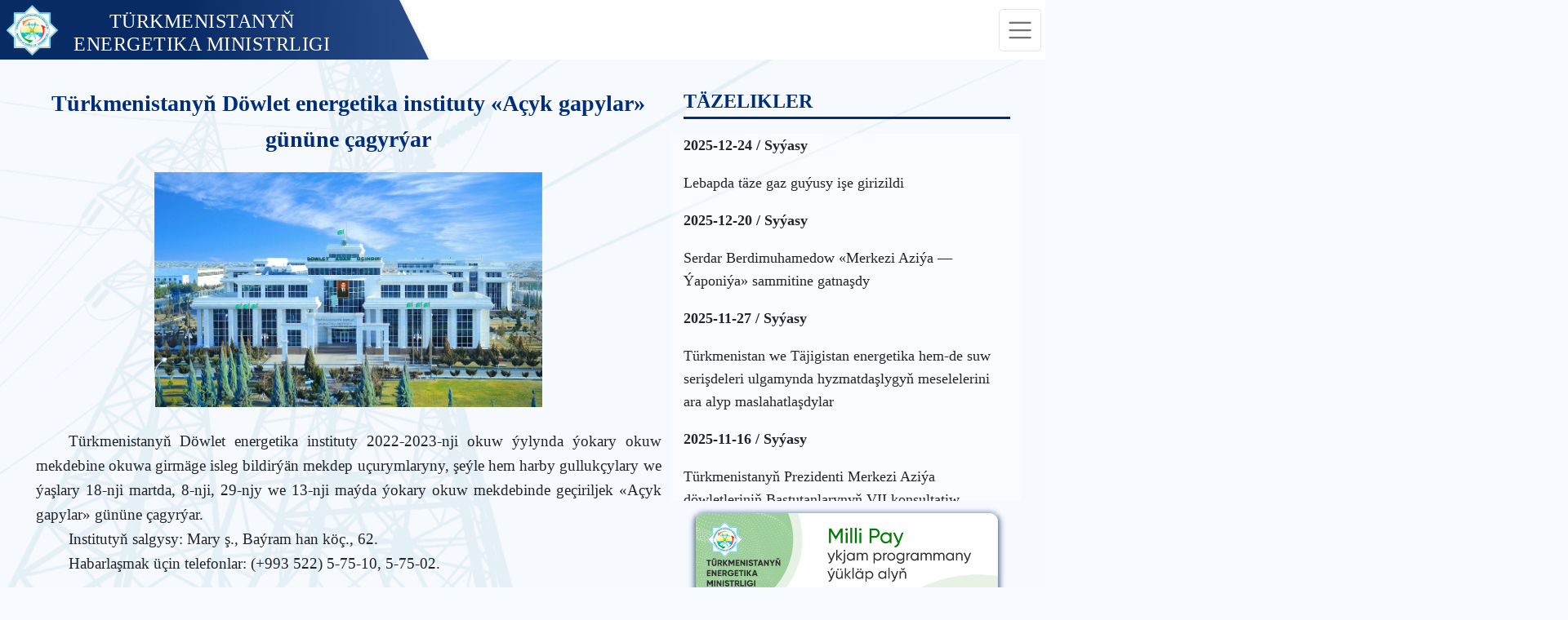

--- FILE ---
content_type: text/html; charset=UTF-8
request_url: https://minenergo.gov.tm/news_show/618
body_size: 22637
content:
<!DOCTYPE html>
<html lang="en">

    
    <head>
        <meta charset="utf-8">
        <meta name="viewport" content="width=device-width, initial-scale=1.0">
        <title>Türkmenistanyň Energetika Ministrligi</title>
        <link rel="shortcut icon" href="https://minenergo.gov.tm/images/logo.svg">
        <link href="https://minenergo.gov.tm/Bootstrap 5/css/bootstrap.min.css" rel="stylesheet">
        <link rel="stylesheet" type="text/css" href="https://minenergo.gov.tm/css/magnific-popup.css">
        <link rel="stylesheet" href="https://minenergo.gov.tm/Bootstrap 5/bootstrap-icons/bootstrap-icons.css">
        <link rel="stylesheet" href="https://minenergo.gov.tm/css/slick.css"/>
        <link rel="stylesheet" href="https://minenergo.gov.tm/css/slick-theme.css"/>
        <link rel="stylesheet" href="https://minenergo.gov.tm/css/swiper-bundle.min.css"/>
        <link href="https://minenergo.gov.tm/css/style.css" rel="stylesheet">
        <link rel="preconnect" href="https://fonts.gstatic.com">
<!--        <link href="https://fonts.googleapis.com/css2?family=PT+Serif&display=swap" rel="stylesheet"> -->
<!--        <link rel="stylesheet" href="https://code.jquery.com/ui/1.12.1/themes/base/jquery-ui.css"> -->
        <script src="https://minenergo.gov.tm/js/jquery.min.js"></script>
        <script type="text/javascript">
            $('#banner_container').height($('.banner').height());
        </script>
            <link href="https://minenergo.gov.tm/css/readmore.css" rel="stylesheet">
    <link href="https://minenergo.gov.tm/css/calendar.css" rel="stylesheet">
    </head>

    <body>
        <header id="topnav">
            <nav style="background-image: url(https://minenergo.gov.tm/images/navbar.png);" class="navbar navbar-light navbar-expand-xxl fixed-top">
                <div class="container-fluid p-0">
                    <a class="navbar-brand" href="https://minenergo.gov.tm"><img class="logo" src="https://minenergo.gov.tm/images/logo.svg">
                        <h3 class="main-title text-center">TÜRKMENISTANYŇ <br> ENERGETIKA MINISTRLIGI </h3>
                    </a>
                    <button class="navbar-toggler" type="button" data-bs-toggle="collapse" aria-controls="collapsibleNavbar" aria-expanded="false" aria-label="Toggle navigation" data-bs-target="#collapsibleNavbar">
                        <span class="navbar-toggler-icon">
                        </span>
                    </button>
                    <div class="collapse navbar-collapse" id="collapsibleNavbar">
                        <ul class="navbar-nav ms-auto">
                            <li class="nav-item" id="nav-item">
                                <a class="nav-link" id="nav-link" href="https://minenergo.gov.tm">Baş sahypa</a>
                            </li>
                            <li class="nav-item" id="nav-item">
                                <a class="nav-link" id="nav-link" href="https://minenergo.gov.tm/news/all/all/1">Täzelikler</a>
                            </li>
                            <li class="nav-item dropdown" id="nav-item">
                                <a class="nav-link dropdown-toggle" id="nav-link" href="#" id="navbardrop" role="button" data-bs-toggle="dropdown" aria-expanded="false">
                                    Bilim
                                </a>
                                <ul class="dropdown-menu" aria-labelledby="navbarDropdown" id="dropdown-menu">
                                    <a class="dropdown-item" id="dropdown-item" href="http://tdei.edu.tm" target="_blank">Türkmenistanyň Döwlet energetika instituty</a>
                                    <a class="dropdown-item" id="dropdown-item" href="https://aeohom.edu.tm" target="_blank">Aşgabat energetika orta hünär okuw mekdebi</a>
                                    <a class="dropdown-item" id="dropdown-item" href="https://minenergo.gov.tm/bilim/turkmenenergotaslama">«Türkmenenergotaslama» instituty</a>
                                </ul>
                            </li>
                            <li class="nav-item dropdown" id="nav-item">
                                <a class="nav-link dropdown-toggle" id="nav-link" href="#" id="navbardrop" role="button" data-bs-toggle="dropdown" aria-expanded="false">
                                    Kärhanalar
                                </a>
                                <ul class="dropdown-menu" aria-labelledby="navbarDropdown" id="dropdown-menu">
                                    <a class="dropdown-item" id="dropdown-item" href="https://minenergo.gov.tm/karhanalar/turkmenenergo">«Türkmenenergo» döwlet elektroenergetika korporasiýasy</a>
                                    <a class="dropdown-item" id="dropdown-item" href="https://minenergo.gov.tm/karhanalar/turkmenenergogurlushyk">«Türkmenenergogurluşyk» konserni</a>
                                    <a class="dropdown-item" id="dropdown-item" href="https://minenergo.gov.tm/karhanalar/energohyzmat">“Energohyzmat” birleşigi</a>
                                    <a class="dropdown-item" id="dropdown-item" href="https://minenergo.gov.tm/karhanalar/energoupjuncilik">“Energoüpjünçilik” kärhanasy</a>
				</ul>
                            </li>
                            <li class="nav-item" id="nav-item">
                                <a class="nav-link" id="nav-link" href="https://minenergo.gov.tm/rule_categories">Hukuk namalar</a>
                            </li>
                            <li class="nav-item" id="nav-item">
                                <a class="nav-link" id="nav-link" href="https://minenergo.gov.tm/license">Ygtyýarnama</a>
                            </li>
                            <li class="nav-item" id="nav-item">
                                <a class="nav-link" id="nav-link" href="https://minenergo.gov.tm/about">Biz barada</a>
                            </li>
                            <li class="nav-item" id="nav-item">
                                <a class="nav-link" id="nav-link" href="https://minenergo.gov.tm/contact">Habarlaşmak</a>
                            </li>
                                <li class="nav-item dropdown">
                                    <a class="nav-link dropdown-toggle" href="#" id="navbardrop" role="button" data-bs-toggle="dropdown" aria-expanded="false">
                                        <img src="https://minenergo.gov.tm/images/tk.svg">
                                    </a>
                                    <ul class="dropdown-menu" aria-labelledby="navbarDropdown" id="drop">
                                        <a class="dropdown-item" href="https://minenergo.gov.tm/lang/tk"><img src="https://minenergo.gov.tm/images/tk.svg"> &emsp14; Türkmençe</a>
                                        <a class="dropdown-item" href="https://minenergo.gov.tm/lang/ru"><img src="https://minenergo.gov.tm/images/ru.svg"> &emsp14; &emsp14; Русский</a>
                                        <a class="dropdown-item" href="https://minenergo.gov.tm/lang/en"><img src="https://minenergo.gov.tm/images/en.svg"> &emsp14; &emsp14; English</a>
                                    </ul>
                                </li>
                            <li class="nav-item">
                                <img class="logo-two" src="https://minenergo.gov.tm/images/logo_2.png">
                            </li>
                        </ul>
                    </div>
                </div>
            </nav>
        </header>

        
    <section class="section">
      <div class="container-fluid">
        <div class="row">
          <div class="col-12 col-md-12 col-xl-9 mycol-7">
            <div class="row justify-content-center">
              <div class="col-lg-12">
                <p style="margin-top: 0;" class="title">Türkmenistanyň Döwlet energetika instituty «Açyk gapylar» gününe çagyrýar</p>
              </div>
              <div id="news_img_container" class="col-lg-12 mb-4">
                <img id="news_img" src=https://minenergo.gov.tm/storage/news_imgs/618.jpg />
              </div>
              <div class="col-lg-12">
                <div style="text-align: justify;" class="text">
                  <p>
                    <!DOCTYPE html PUBLIC "-//W3C//DTD HTML 4.0 Transitional//EN" "http://www.w3.org/TR/REC-html40/loose.dtd">
<?xml encoding="UTF-8"><html><body><p style="text-align: justify;">T&uuml;rkmenistany&#328; D&ouml;wlet energetika instituty 2022-2023-nji okuw &yacute;ylynda &yacute;okary okuw mekdebine okuwa girm&auml;ge isleg bildir&yacute;&auml;n mekdep u&ccedil;urymlaryny, &#351;e&yacute;le hem harby gulluk&ccedil;ylary we &yacute;a&#351;lary 18-nji martda, 8-nji, 29-njy we 13-nji ma&yacute;da &yacute;okary okuw mekdebinde ge&ccedil;iriljek &laquo;A&ccedil;yk gapylar&raquo; g&uuml;n&uuml;ne &ccedil;agyr&yacute;ar.</p>
<p style="text-align: justify;">Instituty&#328; salgysy: Mary &#351;., Ba&yacute;ram han k&ouml;&ccedil;., 62.</p>
<p style="text-align: justify;">Habarla&#351;mak &uuml;&ccedil;in telefonlar: (+993 522) 5-75-10, 5-75-02.</p></body></html>
                  </p>
                </div>
              </div>
            </div>
          </div>

          <div class="col-12 col-md-12 col-xl-3 mycol-3">
            <div class="row">
              <div class="col-xxl-12">
                <p class="mini-title text-uppercase">Täzelikler</p>
              </div>
              <div class="cart">
                                    <p class="strong">2025-12-24 / 
                                                                                                                                                                                                                                                Syýasy
                                                                        </p>
                    <p>Lebapda täze gaz guýusy işe girizildi</p>
                                    <p class="strong">2025-12-20 / 
                                                                                                                                                                                                                                                Syýasy
                                                                        </p>
                    <p>Serdar Berdimuhamedow «Merkezi Aziýa — Ýaponiýa» sammitine gatnaşdy</p>
                                    <p class="strong">2025-11-27 / 
                                                                                                                                                                                                                                                Syýasy
                                                                        </p>
                    <p>Türkmenistan we Täjigistan energetika hem-de suw serişdeleri ulgamynda hyzmatdaşlygyň meselelerini ara alyp maslahatlaşdylar</p>
                                    <p class="strong">2025-11-16 / 
                                                                                                                                                                                                                                                Syýasy
                                                                        </p>
                    <p>Türkmenistanyň Prezidenti Merkezi Aziýa döwletleriniň Baştutanlarynyň VII konsultatiw duşuşygyna gatnaşýar</p>
                                    <p class="strong">2025-11-03 / 
                                                                                                                                                                                                                                                Syýasy
                                                                        </p>
                    <p>Awazada «CIET 2025» halkara maslahatynyň çäreleri başlandy</p>
                                    <p class="strong">2025-10-23 / 
                                                                                                                                                                                                                                                Syýasy
                                                                        </p>
                    <p>Halkara hünärmenler Türkmenistanda durnukly energiýa ösüşini ara alyp maslahatlaşýarlar</p>
                                    <p class="strong">2025-10-16 / 
                                                                                                                                                                                                                                                Syýasy
                                                                        </p>
                    <p>Türkmenistanyň wekiliýeti Florensiýada geçirilen «Gaýtadan dikeldilýän energiýany kadalaşdyrmak we integrasiýa 2025» atly maslahata gatnaşdy</p>
                                    <p class="strong">2025-10-12 / 
                                                                                                                                                                                                                                                Syýasy
                                                                        </p>
                    <p>Türkmenistan Brýusselde gaýtadan dikeldilýän energiýa çeşmeleri boýunça sebitleýin dialoga gatnaşdy</p>
                                    <p class="strong">2025-10-03 / 
                                                                                                                                                                                                                                                Syýasy
                                                                        </p>
                    <p>«Çalik Enerji» «Türkmenistanyň nebiti we gazy — 2025» halkara forumynyň platina hemaýatkäri bolar</p>
                                    <p class="strong">2025-09-25 / 
                                                                                                                                                                                                                                                Syýasy
                                                                        </p>
                    <p>Türkmenistanyň Atbaý känindäki guýudan ýokary hilli tebigy gaz alyndy</p>
                              </div>
            </div>

             <div class="card card-two">
              <div class="posts">
               <div class="row">
                  <div id="banner_container" style="height: auto;" class="col-lg-12">
                    <a href="https://play.google.com/store/apps/details?id=tm.belentlik.millipay" target="_blank">
                      <img class="banner" src="https://minenergo.gov.tm/images/milli-pay.jpg"> 
                    </a> 
                  </div>
               </div>
              </div>
            </div>

            <div class="card card-two">
              <div id="calendar">
                <div class="row">
                  <div class="col-xxl-12">
                    <p class="contitle">Sene boýunça habarlar gözle</p>
                  </div>
                  <div class="col-xxl-12">
                    <div class="date-picker">
                      <div class="input">
                        <div class="result">Senäni saýla: <span></span></div>
                        <button><i class="bi bi-calendar"></i></button>
                      </div>
                      <div class="calendar"></div>
                    </div>                          
                  </div>
                </div>
              </div>
            </div> 

            </div>
          </div>
        </div>
    </section>


        <footer class="footer">
            <div class="container">
                <div class="row">
                    <div class="col-lg-4">
                        <div class="text-foot text-light mt-2">
                            <p class="strong"> Türkmenistanyň Energetika Ministrligi </p>
                             Salgy: <a href="https://goo.gl/maps/EiQS1wXabXEM17H27" target="_blank">744000, Aşgabat ş., 2022 köç., 55</a>
                            <br>
                            <br>Telefon: <a href="tel: +993 12 92-38-07">(+993 12) 92-38-07, 37-94-59</a>
                            <br>Faks: (+993 12) 92-52-73
                           <br>Email: <a class="rounded text-decoration-underline" href="mailto: minenergo@gov.tm"> minenergo@sanly.tm </a>
                        </div>
                        <div class="app text-light mt-3">
                       <b>Milli Pay programmany ýükläp bilersiňiz:</b>
                       <br><a href="http://itunes.com/apps/millipay" target="_blank"> <img src="https://minenergo.gov.tm/images/appstore.png"></a>
                        <a href="https://play.google.com/store/apps/details?id=tm.belentlik.millipay" target="_blank"> <img src="https://minenergo.gov.tm/images/playstore.png"></a>
                        </div>
                    </div>
                    <div class="col-lg-3">
                        <div class="footer-head">
                            <h6 class="title">Sahypalar:</h6>
                        </div>
                        <div class="footer-item mt-4">
                            <ul class="list-unstyled mb-0">
                                <li><a href="https://minenergo.gov.tm"><i class="bi bi-chevron-right"></i>Baş sahypa </a></li>
                                <li><a href="https://minenergo.gov.tm/news/all/all/1"><i class="bi bi-chevron-right"></i>Täzelikler</a></li>
                                <li><a href="https://minenergo.gov.tm/bilim/turkmenenergotaslama"><i class="bi bi-chevron-right"></i>Bilim</a></li>
                                <li><a href="https://minenergo.gov.tm/karhanalar/turkmenenergo"><i class="bi bi-chevron-right"></i>Kärhanalar</a></li>
                                <li><a href="https://minenergo.gov.tm/rule_categories"><i class="bi bi-chevron-right"></i>Hukuk namalar</a></li>
                                <li><a href="https://minenergo.gov.tm/about"><i class="bi bi-chevron-right"></i>Biz barada</a></li>
                                <li><a href="https://minenergo.gov.tm/contact"><i class="bi bi-chevron-right"></i>Habarlaşmak</a></li>
                            </ul>
                        </div>
                    </div>
                    <div class="col-lg-5">
                        <div class="footer-head">
                            <h6 class="title">Ulanyjylaryň statistikasy: </h6>
                            <a href="https://info.flagcounter.com/aZ8m">
                                <img src="https://s11.flagcounter.com/count2/aZ8m/bg_FFFFFF/txt_000000/border_CCCCCC/columns_2/maxflags_10/viewers_0/labels_0/pageviews_0/flags_0/percent_0/" alt="Flag Counter" border="0">
                            </a>

                            <!-- <img class="img-fluid" src="https://s05.flagcounter.com/countxl/70Xt/bg_FFFFFF/txt_000000/border_0000CC/columns_6/maxflags_18/viewers_3/labels_0/pageviews_0/flags_0/percent_0/" alt="Flag Counter" border="0"> -->
                        </div>
                    </div>
                </div>
            </div>

            <div class="row con_bg">
                <div class="col-lg-12">
                    <img class="d-inline" src="https://minenergo.gov.tm/images/building.png">
                </div>
            </div>
        </footer>

        <footer class="footer footer-bar p-2" style="font-size: 16px !important;">
            <div class="container">
                <div class="row justify-content-center">
                    <div class="col-lg-5 offset-2">
                        <p class="text-foot mb-0 text-light">Ähli hukuklar goralan. Türkmenistanyň energetika ministrligi 2021 - 2026</p>
                    </div>
                    <div class="col-lg-3 offset-2">
                        <p class="text-foot mb-0 text-light">Powered by <a href="https://it.net.tm" target="_blank"> Sanly Çözgüt IT meýdança</a></p>
                    </div>
                </div>
            </div>
        </footer>

        <a href="#" class="back-to-top rounded text-center" id="back-to-top">
            <img src="https://minenergo.gov.tm/images/top.svg">
        </a>

        <script src="https://minenergo.gov.tm/js/jquery-ui.min.js"></script>
        <script src="https://minenergo.gov.tm/Bootstrap 5/js/bootstrap.bundle.min.js"></script>
        <script src="https://minenergo.gov.tm/js/jquery.magnific-popup.min.js"></script>
        <script src="https://minenergo.gov.tm/js/magnific.init.js"></script>
        <script src="https://minenergo.gov.tm/js/slick.min.js"></script>
        <script src="https://minenergo.gov.tm/js/swiper-bundle.min.js"></script>
        <script src="https://minenergo.gov.tm/js/slick.init.js"></script>
        <script src="https://minenergo.gov.tm/js/app.js"></script>
        <script src="https://minenergo.gov.tm/js/ckeditor/ckeditor.js"></script>
          <script src="https://minenergo.gov.tm/js/calendar.js"></script>
  <script src="https://minenergo.gov.tm/js/popper.js"></script>
  <script type="text/javascript">
    $(".calendar").on("change",function(){
      var $me = $(this),
          $selected = $me.val(),
          $parent = $me.parents('.date-picker');
      $parent.find('.result').children('span').html($selected);

      $selected = $selected.split('');
      for (var i = 0; i < $selected.length; i++){
        if ($selected[i] == '/'){
          $selected[i] = '-';
        }
      }
      $selected = $selected.join('');

      window.location.replace("http://minenergo.gov.tm/energm/public/news/all/all/1/all/" + $selected);
    });
  </script>
    <script type="text/javascript">
        var elements = CKEDITOR.document.find('.editor'),
            i = 0,
            element;
        while ((element = elements.getItem(i++))) {
            CKEDITOR.replace(element);
        }
    </script>
    </body>

</html>


--- FILE ---
content_type: text/css
request_url: https://minenergo.gov.tm/css/style.css
body_size: 7883
content:
.app img {
  width: 115px;
  height: 41px;
  border-radius: 15px;
  margin-top: 6px;
}


button {
  border: none;
  background: none;
  outline: none;
}

.page_links_container ul{
  justify-content: center;
}

.back-to-top {
  position: fixed;
  bottom: 50px;
  right: 50px;
  display: block;
  cursor: pointer;
  transform: translateY(100px);
  opacity: 0;
  transition: transform 0.5s, opacity 0.3s;
}

.showScrollBtn {
  transform: translateY(0);
  opacity: 1;
}

.partners {
  position: relative;
  background: white;
  height: 120px !important;
  padding: 15px;
}

.partners img {
  padding-left: 75px;
}

a {
  text-decoration: none !important;
}

p {
  line-height: 1.6;
}

.section {
  position: relative;
}

.section-title .title {
  letter-spacing: 2px;
  font-size: 30px;
  color: rgba(0, 46, 124, 1);
  font-weight: 700;
  margin-top: 100px;
}

.section-title .contitle {
  font-size: 35px;
  color: rgba(0, 46, 124, 1);
  font-weight: 700;
}

.section-title p {
  font-size: 24px;
}

#topnav {
  left: 0;
  top: 0;
  margin-top: -5px;
}

.dropdown img {
  width: 30px;
  height: 20px;
}

.hide {
  display: none;
}

.footer {
  padding: 0 0;
  position: relative;
  background-color: rgba(14, 79, 183, 1);
}

.footer-head .title {
  margin-bottom: 15px;
  color: white;
  text-transform: uppercase;
  font-weight: 600;
  font-size: 20px;
  letter-spacing: 1px;
  margin-top: 20px;
}

.text-foot a {
  color: #00ade2;
}

.text-foot a:hover {
  color: rgb(149, 234, 255);
}

.footer .strong {
  font-weight: 900;
  margin-top: 15px;
}

.footer-item i {
  position: relative;
  bottom: 3px;
}

.footer .footer-item li {
  margin-bottom: 5px;
  font-weight: 400;
}

.footer .footer-item li a {
  color: rgba(255, 255, 255, 0.808);
}

.footer .footer-item li a:hover {
  color: #ffffff;
}

.footer.footer-bar {
  background-color: rgba(0, 50, 135, 1);
}

.con_bg {
  position: relative;
  margin-bottom: -10px;
}

html,
body {
  font-size: 18px;
  font-family: "PT Serif";
  overflow-x: hidden;
  background-color: rgba(247, 250, 255, 0.788);
  background-image: url(../images/bg.png);
  background-position: center center;
  background-repeat: no-repeat;
  background-attachment: fixed;
  background-size: cover;
}

.title {
  font-size: 28px;
  font-weight: 700;
  color: rgba(0, 46, 124, 1);
}

.main-title {
  position: relative;
  margin: -65px 0 0 90px;
  font-size: 24px;
  color: white;
}


.navbar {
  transition: all 0.5s ease;
  padding-top: 0;
  padding-bottom: 0;
}

.navbar-brand {
  position: relative;
  color: rgb(255, 255, 255);
  font-size: 25px;
  font-weight: 700;
  letter-spacing: 0.5px;
}

.nav-item .logo-two {
  width: 45px;
}

.nav-link img {
  margin-top: -5px;
}

.navbar-nav .nav-item .nav-link {
  font-size: 21px;
  font-weight: 500;
  letter-spacing: 0.5px;
  color: rgba(0, 46, 124, 1);
}

#nav-item #nav-link {
  background-position: left bottom;
}

#nav-link {
  background: linear-gradient(currentColor, currentColor) bottom / 0 2px no-repeat;
  transition: 0.7s background-size;
  color: rgba(0, 40, 110, 0.877);
  display: inline-block;
  font-size: 18px;
}

#nav-link:hover {
  background-size: 100% 4px;
  color: rgb(1, 32, 87);
  display: inline-block;
}

.navbar-nav .dropdown-menu {
  padding: 0;
  margin: 0 0 0 -60px;
  box-shadow: 0px 2px 6px 3px rgba(0, 35, 88, 0.51);
  border-radius: 0px;
  background-color: rgba(255, 255, 255, 0.945);
}

.footer-item .dropdown-menu {
  padding: 0;
  box-shadow: 0px 2px 6px 3px rgba(0, 35, 88, 0.51);
  border-radius: 0px;
  background-color: rgba(255, 255, 255, 0.945);
}

.dropdown-item {
  color: rgba(0, 46, 124, 1);
}

#dropdown-menu {
  background-color: rgba(255, 255, 255, 0.945);
  border-radius: 0px;
  margin: 0 0 0 -70px;
  padding: 0;
  box-shadow: 0px 2px 6px 3px rgba(0, 35, 88, 0.51);
}

#dropdown-item {
  color: rgba(0, 46, 124, 1);
  background: linear-gradient(currentColor, currentColor) bottom / 0 2px no-repeat;
  transition: 1s background-size;
}

#dropdown-menu #dropdown-item {
  background-position: left bottom;
}

#dropdown-item:hover {
  background-size: 100% 4px;
}

.prev-arrow {
  position: absolute;
  left: 10%;
  top: 42%;
}

.next-arrow {
  position: absolute;
  right: 10%;
  top: 42%;
}

@media print {
  #topnav,
  .footer {
    display: none !important;
  }
}

@media (max-width: 350px) { 
  .dropdown-menu a {
    font-size: 8px !important;
  }
  .dropdown-menu img {
    width: 10px;
    height: 10px;
  }
  .main-title {
    font-size: 13px !important;
  }
  #nav-link {
    font-size: 13px !important;
  }
}

@media (max-width: 370px) {
  .section-title .title {
    font-size: 20px;
  }
  .post .text h2 {
    font-size: 16px;
  }
  .post .text p {
    font-size: 15px;
  }
}

@media (max-width: 380px) {
  .rectangle {
    display: none;
  }
  .bg-home .bg_img {
    width: auto;
    height: auto;
  }
  .about-us .text {
    font-size: 13px!important;
  }
}

@media (max-width: 410px) {
  .bg-title .text {
    font-size: 14px;
  }
  .footer-item .dropdown-menu {
    font-size: 13px;
  }
  .navbar-toggler {
    font-size: 15px;
  }
  .dropdown-menu a {
    font-size: 10px;
  }
  nav .main-title {
    margin: 0 0 0 10px !important;
  }
  .logo {
    display: none;
  }
}

@media (max-width: 450px) {
  .main-title {
    margin: 0 0 0 60px;
    font-size: 15px;
  }
}

@media (max-width: 500px) {
  #topnav {
    font-size: 25px;
    width: 20%;
  }
  .title {
    font-size: 19px;
  }
  .bg-home .bg_img {
    width: auto;
    height: auto;
  }
  .rectangle {
    display: none;
  }
  .slide-arrow {
    display: none;
  }
  .bg-title .text {
    font-size: 16px;
  }
  .bg-title .contitle {
    font-size: 25px;
  }
  .certificates .title {
    font-size: 25px!important;
  }
  .navbar-nav .dropdown-menu {
    font-size: 12px !important;
  }
}

@media (max-width: 510px) {
  .navbar {
    background-image: none !important;
  }
  .main-title {
    color: #002E7C;
  }
}

@media (max-width: 580px) {
  .navbar-nav .dropdown-menu {
    font-size: 15px;
  }
}

@media (max-width: 767px) {
  .main-title {
    margin-top: -50px !important;
  }
  .logo {
    width: 60px;
  }
  .navbar {
    background-position-x: -165px;
  }
  .about-us h1 {
    font-size: 25px!important;
  }
  .about-us p {
    font-size: 18px!important;
  }
  .main-title {
    font-size: 18px;
    margin-top: -50px !important;
  }
}

@media (max-width: 992px) {
  .title-heading .heading {
    font-size: 24px !important;
  }
  .section-title .title {
    font-size: 23px;
  }
  .rectangle {
    display: none;
  }
  .footer .text-foot {
    font-size: 17px;
  }
  .footer-item {
    font-size: 17px;
  }
  .slide-arrow {
    display: none;
  }
  .bg-home .bg_img {
    width: auto;
    height: auto;
  }
  .slick-dots {
    display: none !important;
  }
  .validation ::placeholder {
    font-size: 18px;
  }
}

@media (max-width: 1200px) {
  .partners img {
    padding-left: 50px;
  }
  .footer .footer-item li {
    margin-left: 15px;
  }
  .slide-arrow {
    display: none;
  }
  .footer-item {
    margin: 0 -15px;
    font-size: 15px;
  }
  .app img {
    margin-top: 5px;
  }
}

@media (max-width: 1400px) {
  .rectangle {
    display: none;
  }
  .bg-home .bg_img {
    width: auto;
    height: auto;
  }
  .logo-two {
    display: none;
  }
  .navbar {
    background-color: white;
  }
  nav .navbar-brand {
    color: blue;
  }
  .play {
    margin-top: 80px;
  }
  .navbar-toggler {
    margin-right: 5px;
    padding: 8px !important;
  }

  .navbar-toggler:focus {
    outline: none !important;
    box-shadow: none!important;
  }

  #dropdown-menu {
    margin: 0 -25px!important;
    width: fit-content;
  }
  .navbar-nav .dropdown-menu {
    margin: 0 -25px!important;
    width: 100px;
  }
}

@media (max-width: 1800px) {
  .slide-arrow {
    display: none !important;
  }  .logo-two {
    display: none;
  }
}

/*# sourceMappingURL=style.css.map */


--- FILE ---
content_type: text/css
request_url: https://minenergo.gov.tm/css/readmore.css
body_size: 2641
content:
.section {
  margin-top: 80px;
  padding: 30px;
}

.image img {
  width: 100%;
  height: auto;
}

.card .banner {
    position: relative;
    bottom: 0;   
    height: auto;
    width: 100%;
}
  
.card img {
    width: 100%;
    height: 160px;
    object-fit: cover;
    border-radius: 11px;
    box-shadow: 0px 2px 6px 3px rgba(0, 35, 88, 0.51);
    position: relative;
    bottom: 60px;
}

.text {
  position: relative;
  font-size: 19px;
  font-weight: 500;
}

.text p {
  text-indent: 40px;
  margin: 0;
  text-align: justify;
}

.section .title {
  position: relative;
  margin-top: 30px;
  text-align: center;
}

.cart {
  background-color: rgba(255, 255, 255, 0.397);
  overflow-y: scroll;
  height: 450px;
}

.cart::-webkit-scrollbar {
  width: 1rem;
  background: rgba(0, 46, 124, 0.49);
  border-radius: 30px;
}

.cart::-webkit-scrollbar-track {
  box-shadow: inset 0 0 6px rgba(0, 0, 0, 0.3);
  border-radius: 30px;
}

.cart::-webkit-scrollbar-thumb {
  background-color: #002e7c;
  border-radius: 30px;
}

.mini-title {
  border-bottom: 3px solid #002e7c;
  font-size: 24px;
  font-weight: 700;
  color: #002e7c;
}

.strong {
  font-weight: bolder;
}

.card {
  background: #ffffff;
  border: 2px solid #0e4fb7;
  box-sizing: border-box;
  box-shadow: 0px 4px 4px rgba(0, 0, 0, 0.25);
  margin: 15px;
  border-radius: 10px;
}

.card-two {
  border: none;
  border-radius: 0;
}

.contitle {
  background-color: #0e4fb7;
  padding: 11px;
  color: white;
  font-size: 24px;
  font-style: normal;
  font-weight: bold;
  font-size: 25px;
  line-height: 32px;
  text-align: center;
  border-radius: 7px 7px 0px 0px;
}

.catagory {
  background: #f3f7f9;
  box-shadow: 0px 4px 4px rgba(0, 0, 0, 0.25);
  font-family: PT Serif;
  font-style: normal;
  font-weight: bold;
  font-size: 21px;
  line-height: 30px;
  color: #000000;
  padding: 15px;
}

.catagory:hover {
  color: #196aec;
}

.date-picker {
  margin-top: -20px;
}

@media (min-width: 1200px) and (max-width:1600px){
  .mycol-7{
    flex: 0 0 auto;
    width: 65%;
  }
  .mycol-3{
    flex: 0 0 auto;
    width: 35%;
  }
}

@media (max-width: 410px){
  .section{
    padding: 5px!important;
  }
  .mycol-3{
    padding: 10px!important;
  }
  .text {
    font-size: 15px;
  }
}

#news_img_container{
  text-align: center;
}
#news_img_container img {
  width: auto;
  height: 40vh;
}
@media (max-width: 700px) {
    #news_img_container img {
        width: 100%;
	height: auto;
    }
}
#news_img{
  width: 100%;
}


--- FILE ---
content_type: text/css
request_url: https://minenergo.gov.tm/css/calendar.css
body_size: 2664
content:
.date-picker {
    width: 100%;
    height: auto;
    max-height: 50px;
    background: white;
    position: relative;
    overflow: hidden;
    transition: all 0.3s 0s ease-in-out;
}

.date-picker .input {
    width: 100%;
    height: 50px;
    font-size: 0;
}

.date-picker .input .result, .date-picker .input button {
    display: inline-block;
    vertical-align: top;
}

.date-picker .input .result {
    width: calc(100% - 50px);
    height: 50px;
    line-height: 50px;
    font-size: 18px;
    font-weight: 600;
    padding: 0 10px;
    color:  black;
    box-sizing: border-box;
}

.date-picker .input button {
    width: 50px;
    height: 50px;
    background-color: #135dd3;
    color: white;
    line-height: 50px;
    border: 0;
    font-size: 18px;
    padding: 0;
}

.date-picker .input button:hover {
    background-color: #0E4FB7;;
}

.date-picker .input button:focus {
    outline: 0;
}

.date-picker .calendar {
    position: relative;
    width: 100%;
    background: #fff;
    border-radius: 0;
    overflow: hidden;
}

.date-picker .ui-datepicker-inline {
    position: relative;
    width: 100%;
}

.date-picker .ui-datepicker-header {
    height: 100%;
    background: #8392A7;
    color: #fff;
}

.date-picker .ui-datepicker-prev {
    float: left;
    color: white;
    font-size: 20px;
    font-weight: bold;
    cursor: pointer;
}

.date-picker .ui-datepicker-next {
    float: right;
    color: white;
    font-size: 20px;
    font-weight: bold;
    cursor: pointer;
}

.date-picker .ui-datepicker-title {
    text-align: center;
    background-color:  #0357ddea;;
}

.date-picker .ui-datepicker-calendar {
    width: 100%;
    text-align: center;
}

.date-picker .ui-datepicker-calendar thead tr th span {
    display: block;
    width: 100%;
    color: black;
    margin-bottom: 5px;
    font-size: 15px;
}

.date-picker .ui-state-default {
    display: block;
    text-decoration: none;
    color: black;
    font-weight: 500;
    line-height: 40px;
    font-size: 15px;
    text-align: center;
}

.date-picker .ui-state-default:hover {
    background: #6c87b3;
    color: white;
}

.date-picker .ui-state-highlight {
    color:  #0E4FB7;
}

.date-picker .ui-state-active {
    color:  #0E4FB7;
    background-color: rgba(131, 146, 167, 0.12);
    font-weight: 600;
}

.date-picker .ui-datepicker-unselectable .ui-state-default {
    color: #eee;
    border: 2px solid transparent;
}

.date-picker.open {
    max-height: 400px;
}

.date-picker.open .input button {
    background:  #0E4FB7;
}

--- FILE ---
content_type: application/javascript
request_url: https://minenergo.gov.tm/js/app.js
body_size: 2180
content:
document.addEventListener("scroll", handleScroll);
    var scrollToTopBtn = document.querySelector(".back-to-top");
    function handleScroll() {
      var scrollableHeight = document.documentElement.scrollHeight - document.documentElement.clientHeight;
      var GOLDEN_RATIO = 0.3;
    
      if ((document.documentElement.scrollTop / scrollableHeight ) > GOLDEN_RATIO) {
        if(!scrollToTopBtn.classList.contains("showScrollBtn"))
        scrollToTopBtn.classList.add("showScrollBtn")
      } else {
        if(scrollToTopBtn.classList.contains("showScrollBtn"))
        scrollToTopBtn.classList.remove("showScrollBtn")
      }
    }
    
    scrollToTopBtn.addEventListener("click", scrollToTop);
    
    function scrollToTop() {
      window.scrollTo({
        top: 0,
        behavior: "smooth"
      });
    }

    if (window.innerWidth < 1400){
      $(".navbar-collapse").css("background-color","#fff");
      $(".navbar-collapse").css("padding-left","30px");
    }

    // Decision to remove second slide
    // const swiper = new Swiper('.swiper', {
    //   direction: 'vertical',
    //   slidesPerView: 1,
    //   autoplay: true,
    //   speed: 500,
    //   loop: true,
    //   paginationClickable: true,
    // });


//textarea  
let textareas = document.querySelectorAll('.second'),
hiddenDiv = document.createElement('div'),
content = null;

hiddenDiv.classList.add('second');
hiddenDiv.style.display = 'none';
hiddenDiv.style.whiteSpace = 'pre-wrap';
hiddenDiv.style.wordWrap = 'break-word';

for(let i of textareas) {
  (function(i) {
    i.addEventListener('input', function() {
      i.parentNode.appendChild(hiddenDiv);
      i.style.resize = 'none';
      i.style.overflow = 'hidden';
      content = i.value;
      content = content.replace(/\n/g, '<br>');      
      hiddenDiv.innerHTML = content + '<br style="line-height: 3px;">';
      hiddenDiv.style.visibility = 'hidden';
      hiddenDiv.style.display = 'block';
      i.style.height = hiddenDiv.offsetHeight + 'px';
      hiddenDiv.style.visibility = 'visible';
      hiddenDiv.style.display = 'none';
    });
  })(i);
}


--- FILE ---
content_type: application/javascript
request_url: https://minenergo.gov.tm/js/magnific.init.js
body_size: 434
content:
 $('.video-play-icon').magnificPopup({
    disableOn: 700,
    type: 'iframe',
    mainClass: 'mfp-fade',
    removalDelay: 160,
    preloader: false,
    fixedContentPos: false
});

// Magnific Popup
$('.mfp-image').magnificPopup({
    type: 'image',
    closeOnContentClick: true,
    mainClass: 'mfp-fade',
    gallery: {
        enabled: true,
        navigateByImgClick: true,
        preload: [0, 1]
    }
});

--- FILE ---
content_type: image/svg+xml
request_url: https://minenergo.gov.tm/images/logo.svg
body_size: 860250
content:
<svg width="79" height="71" viewBox="0 0 79 71" fill="none" xmlns="http://www.w3.org/2000/svg" xmlns:xlink="http://www.w3.org/1999/xlink">
<g filter="url(#filter0_d)">
<rect x="7" width="65" height="63.7736" fill="url(#pattern0)"/>
</g>
<defs>
<filter id="filter0_d" x="0" y="-7" width="79" height="77.7736" filterUnits="userSpaceOnUse" color-interpolation-filters="sRGB">
<feFlood flood-opacity="0" result="BackgroundImageFix"/>
<feColorMatrix in="SourceAlpha" type="matrix" values="0 0 0 0 0 0 0 0 0 0 0 0 0 0 0 0 0 0 127 0"/>
<feMorphology radius="5" operator="erode" in="SourceAlpha" result="effect1_dropShadow"/>
<feOffset/>
<feGaussianBlur stdDeviation="6"/>
<feColorMatrix type="matrix" values="0 0 0 0 1 0 0 0 0 1 0 0 0 0 1 0 0 0 0.25 0"/>
<feBlend mode="normal" in2="BackgroundImageFix" result="effect1_dropShadow"/>
<feBlend mode="normal" in="SourceGraphic" in2="effect1_dropShadow" result="shape"/>
</filter>
<pattern id="pattern0" patternContentUnits="objectBoundingBox" width="1" height="1">
<use xlink:href="#image0" transform="translate(-0.00259777) scale(0.00109379)"/>
</pattern>
<image id="image0" width="919" height="897" xlink:href="[data-uri]"/>
</defs>
</svg>


--- FILE ---
content_type: application/javascript
request_url: https://minenergo.gov.tm/js/calendar.js
body_size: 271
content:
$(function() {
  $( ".calendar" ).datepicker({
		dateFormat: 'dd/mm/yy',
		firstDay: 1
	});
	
	$(document).on('click', '.date-picker .input', function(e){
		var $me = $(this),
				$parent = $me.parents('.date-picker');
		$parent.toggleClass('open');
	});
});


--- FILE ---
content_type: application/javascript
request_url: https://minenergo.gov.tm/js/slick.init.js
body_size: 3118
content:
$('.play').slick({
    slidesToShow: 1,
    slidesToScroll: 1,
    autoplay: true,
    autoplaySpeed: 2000,
    vertical: true,
    verticalSwiping: true,
    dots: true,
    dotsClass: 'slick-dots',
    speed: 500,
    touchMove: true,
    responsive: [
        {
            breakpoint: 768,
            settings: {
                arrows: false,
                centerMode: true,
                centerPadding: '0px',
                slidesToShow: 1,
            }
        },
        
        {
            breakpoint: 425,
            settings: {
                arrows: false,
                centerMode: true,
                centerPadding: '0px',
                slidesToShow: 1,
            }
        }
    ]
});

$('.player').slick({
    slidesToShow: 3,
    slidesToScroll: 1,
    autoplay: true,
    autoplaySpeed: 3000,
    pauseOnHover: true,
    speed: 700,
    touchMove: true,
    prevArrow: document.querySelector('.prev-arrow'),
    nextArrow: document.querySelector('.next-arrow'),
    responsive: [
        {
            breakpoint: 1200,
            settings: {
                arrows: false,
                centerMode: true,
                centerPadding: '0px',
                slidesToShow: 2,
            }
        },

        {
            breakpoint: 768,
            settings: {
                arrows: false,
                centerMode: true,
                centerPadding: '0px',
                slidesToShow: 1,
            }
        }
    ]    
});

$('.autoplay').slick({
    slidesToShow: 4,
    slidesToScroll: 1,
    autoplay: true,
    autoplaySpeed: 1900,
    responsive: [
        {
            breakpoint: 768,
            settings: {
                arrows: false,
                centerMode: true,
                centerPadding: '0px',
                slidesToShow: 2,
            }    
        },    
        
        {
            breakpoint: 500,
            settings: {
                arrows: false,
                centerMode: true,
                centerPadding: '0px',
                slidesToShow: 1,
            }    
        },

        {
            breakpoint: 992,
            settings: {
                arrows: false,
                centerMode: true,
                centerPadding: '0px',
                slidesToShow: 3,
            }    
        }        
    ]    
});  
 
var numSlick = 0;
$('.slider-products').each( function() {
  numSlick++;
  $(this).addClass( 'slider-' + numSlick ).slick({
    slidesToShow: 1,
    slidesToScroll: 1,
    arrows: false,
    fade: true,
    asNavFor: '.slider-nav.slider-' + numSlick
  });
});

numSlick = 0;
$('.slider-nav').each( function() {
  numSlick++;
  $(this).addClass( 'slider-' + numSlick ).slick({
    vertical: false,
    slidesToShow: 4,
    asNavFor: '.slider-products.slider-' + numSlick,
    arrow: false,
    focusOnSelect: true,
    responsive: [
      {
        breakpoint: 900,
        settings: {
          slidesToShow: 3,
        }
      }
    ]
  });
});


--- FILE ---
content_type: image/svg+xml
request_url: https://minenergo.gov.tm/images/top.svg
body_size: 661
content:
<svg width="54" height="54" viewBox="0 0 54 54" fill="none" xmlns="http://www.w3.org/2000/svg">
<circle cx="27" cy="27" r="27" fill="white"/>
<path d="M19.7102 21.8407L17 19.1305L25.1305 11L33.2629 19.1305L30.5508 21.8407L25.1286 16.4203L19.7102 21.8407Z" fill="#0E4FB7"/>
<path d="M30.5508 29.9731L33.2629 27.2629L25.1305 19.1305L17 27.2648L19.7102 29.975L23.2502 26.4349V35.5582C23.2502 37.5916 24.058 39.5416 25.4958 40.9794C26.9335 42.4172 28.8836 43.2249 30.9169 43.2249H38.5836V39.3916H30.9169C29.9003 39.3916 28.9252 38.9877 28.2063 38.2688C27.4875 37.5499 27.0836 36.5749 27.0836 35.5582V26.5058L30.5527 29.975L30.5508 29.9731Z" fill="#0E4FB7"/>
</svg>
